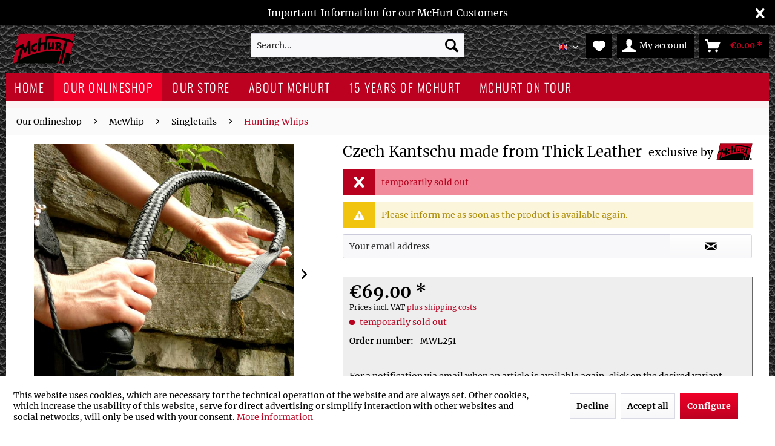

--- FILE ---
content_type: text/html; charset=UTF-8
request_url: https://www.mchurt.eu/en/our-onlineshop/mcwhip/singletails/hunting-whips/czech-kantschu-made-from-thick-leather.html
body_size: 13239
content:
<!DOCTYPE html> <html class="no-js" lang="en" itemscope="itemscope" itemtype="https://schema.org/WebPage"> <head> <meta charset="utf-8"> <meta name="author" content="" /> <meta name="robots" content="index,follow" /> <meta name="revisit-after" content="15 days" /> <meta name="keywords" content=" kanschu," /> <meta name="description" content="Czech Kantschu made from Thick Leather" /> <meta property="og:type" content="product" /> <meta property="og:site_name" content="BDSM - Shop McHurt" /> <meta property="og:url" content="https://www.mchurt.eu/en/our-onlineshop/mcwhip/singletails/hunting-whips/czech-kantschu-made-from-thick-leather.html" /> <meta property="og:title" content="Czech Kantschu made from Thick Leather" /> <meta property="og:description" content="The Czech Kantschu is braided from heavy cow leather almost 3 millimetres thick, which stays absolutely flexible despite its thickness. Due to its…" /> <meta property="og:image" content="https://www.mchurt.eu/media/image/27/8e/f5/Tschechische_Kantschu_1.jpg" /> <meta property="product:brand" content="McHurt" /> <meta property="product:price" content="69,00" /> <meta property="product:product_link" content="https://www.mchurt.eu/en/our-onlineshop/mcwhip/singletails/hunting-whips/czech-kantschu-made-from-thick-leather.html" /> <meta name="twitter:card" content="product" /> <meta name="twitter:site" content="BDSM - Shop McHurt" /> <meta name="twitter:title" content="Czech Kantschu made from Thick Leather" /> <meta name="twitter:description" content="The Czech Kantschu is braided from heavy cow leather almost 3 millimetres thick, which stays absolutely flexible despite its thickness. Due to its…" /> <meta name="twitter:image" content="https://www.mchurt.eu/media/image/27/8e/f5/Tschechische_Kantschu_1.jpg" /> <meta itemprop="copyrightHolder" content="BDSM - Shop McHurt" /> <meta itemprop="copyrightYear" content="2014" /> <meta itemprop="isFamilyFriendly" content="False" /> <meta itemprop="image" content="https://www.mchurt.eu/media/image/3e/4e/50/logo_mchurt.png" /> <meta name="viewport" content="width=device-width, initial-scale=1.0"> <meta name="mobile-web-app-capable" content="yes"> <meta name="apple-mobile-web-app-title" content="BDSM - Shop McHurt"> <meta name="apple-mobile-web-app-capable" content="yes"> <meta name="apple-mobile-web-app-status-bar-style" content="default"> <link rel="alternate" hreflang="de-DE" href="https://www.mchurt.eu/de/unser-onlineshop/mcwhip/singletails/jagdpeitschen/tschechische-kantschu.html" /> <link rel="alternate" hreflang="en-GB" href="https://www.mchurt.eu/en/our-onlineshop/mcwhip/singletails/hunting-whips/czech-kantschu-made-from-thick-leather.html" /> <link rel="alternate" hreflang="de" href="https://www.mchurt.eu/de/unser-onlineshop/mcwhip/singletails/jagdpeitschen/tschechische-kantschu.html" /> <link rel="alternate" hreflang="en" href="https://www.mchurt.eu/en/our-onlineshop/mcwhip/singletails/hunting-whips/czech-kantschu-made-from-thick-leather.html" /> <link rel="alternate" hreflang="de" href="https://pos.mchurt.eu/unser-onlineshop/mcwhip/singletails/jagdpeitschen/tschechische-kantschu.html" /> <link rel="alternate" hreflang="x-default" href="https://pos.mchurt.eu/unser-onlineshop/mcwhip/singletails/jagdpeitschen/tschechische-kantschu.html" /> <link rel="apple-touch-icon-precomposed" href="https://www.mchurt.eu/media/image/3e/4e/50/logo_mchurt.png"> <link rel="shortcut icon" href="https://www.mchurt.eu/media/image/3e/4e/50/logo_mchurt.png"> <meta name="msapplication-navbutton-color" content="#BC0120 " /> <meta name="application-name" content="BDSM - Shop McHurt" /> <meta name="msapplication-starturl" content="https://www.mchurt.eu/en/" /> <meta name="msapplication-window" content="width=1024;height=768" /> <meta name="msapplication-TileImage" content="https://www.mchurt.eu/media/image/3e/4e/50/logo_mchurt.png"> <meta name="msapplication-TileColor" content="#BC0120 "> <meta name="theme-color" content="#BC0120 " /> <link rel="canonical" href="https://www.mchurt.eu/en/our-onlineshop/mcwhip/singletails/hunting-whips/czech-kantschu-made-from-thick-leather.html" /> <title itemprop="name">Czech Kantschu made from Thick Leather | Hunting Whips | Singletails | McWhip | Our Onlineshop | BDSM - Shop McHurt</title> <link href="/web/cache/1760002374_bc598dd1cfb782d8a0843a28c0a47bd4.css" media="all" rel="stylesheet" type="text/css" /> <style> @media screen and (min-width: 1261px) { .navigation-main { position: relative; top:0; } .header-main { position: relative; } .content-main { padding-top: 12px; } } </style> <meta name="verify-v1" content="xvE7Cc8KyJkA24RWkIvJIc6EL2foUnV+zTPx2RsEA6M=" /> <meta name="google-site-verification" content="BIh9iu6eMTl-JgNvN5IHKJ23KseGq846muWZ-ktA7xM" /> <meta name="msvalidate.01" content="FA8EA59B44334AA2B78801C8BABC2AA0" /> <meta name="msvalidate.01" content="6542A7AC9F00A26631E7D679E4780CA3" /> <meta name="y_key" content="7835f99c2ad9878c" /> <meta name="y_key" content="254eb8a760f07861" /> </head> <body class="is--ctl-detail is--act-index" > <div data-paypalUnifiedMetaDataContainer="true" data-paypalUnifiedRestoreOrderNumberUrl="https://www.mchurt.eu/en/widgets/PaypalUnifiedOrderNumber/restoreOrderNumber" class="is--hidden"> </div> <div id="bar_id" class="tanmar-offer-bar noright nocode toplinkhover" data-toplink="https://www.mchurt.eu/en/custom/index/sCustom/58"> <i class="tanmar-offer-bar-close icon--cross"></i> <div class="container tanmar-offer-bar-main-container"> <div class="tanmar-offer-bar-column offer-bar-left"> Important Information for our McHurt Customers </div> </div> </div> <script>
if (typeof (Storage) !== "undefined") {
if (localStorage.getItem('mv_bar') != null) {
document.getElementById("bar_id").style.display = "none";
}
} else {
}
</script> <div class="page-wrap"> <noscript class="noscript-main"> <div class="alert is--warning"> <div class="alert--icon"> <i class="icon--element icon--warning"></i> </div> <div class="alert--content"> To be able to use BDSM&#x20;-&#x20;Shop&#x20;McHurt in full range, we recommend activating Javascript in your browser. </div> </div> </noscript> <header class="header-main"> <div class="container header--navigation"> <div class="logo-main block-group" role="banner"> <div class="logo--shop block"> <a class="logo--link" href="https://www.mchurt.eu/en/" title="BDSM - Shop McHurt - Switch to homepage"> <picture> <source srcset="https://www.mchurt.eu/media/image/3e/4e/50/logo_mchurt.png" media="(min-width: 78.75em)"> <source srcset="https://www.mchurt.eu/media/image/3e/4e/50/logo_mchurt.png" media="(min-width: 64em)"> <source srcset="https://www.mchurt.eu/media/image/3e/4e/50/logo_mchurt.png" media="(min-width: 48em)"> <img srcset="https://www.mchurt.eu/media/image/3e/4e/50/logo_mchurt.png" alt="BDSM - Shop McHurt - Switch to homepage" /> </picture> </a> </div> </div> <nav class="shop--navigation block-group"> <ul class="navigation--list block-group" role="menubar"> <li class="navigation--entry entry--menu-left" role="menuitem"> <a class="entry--link entry--trigger btn is--icon-left" href="#offcanvas--left" data-offcanvas="true" data-offCanvasSelector=".sidebar-main" aria-label="Menu"> <i class="icon--menu"></i> Menu </a> </li> <li class="navigation--entry entry--search" role="menuitem" data-search="true" aria-haspopup="true" data-minLength="3"> <a class="btn entry--link entry--trigger" href="#show-hide--search" title="Show / close search" aria-label="Show / close search"> <i class="icon--search"></i> <span class="search--display">Search</span> </a> <form action="/en/search" method="get" class="main-search--form"> <input type="search" name="sSearch" aria-label="Search..." class="main-search--field" autocomplete="off" autocapitalize="off" placeholder="Search..." maxlength="30" /> <button type="submit" class="main-search--button" aria-label="Search"> <i class="icon--search"></i> <span class="main-search--text">Search</span> </button> <div class="form--ajax-loader">&nbsp;</div> </form> <div class="main-search--results"></div> </li> <li class="navigation--entry language-nav"> <nav class="top-bar--navigation block" role="menubar">  <div class="top-bar--language navigation--entry"> <form method="post" class="language--form"> <div class="field--select"> <div class="language--flag en_GB">Englisch</div> <div class="select-field"> <select name="__shop" class="language--select" data-auto-submit="true"> <option value="1" > Deutsch </option> <option value="2" selected="selected"> Englisch </option> </select> </div> <input type="hidden" name="__redirect" value="1"> </div> </form> </div>  </nav> </li>  <li class="navigation--entry entry--notepad" role="menuitem"> <a href="https://www.mchurt.eu/en/note" title="Wish list" aria-label="Wish list" class="btn"> <i class="icon--heart"></i> </a> </li> <li class="navigation--entry entry--account" role="menuitem" data-offcanvas="true" data-offCanvasSelector=".account--dropdown-navigation"> <a href="https://www.mchurt.eu/en/account" title="My account" aria-label="My account" class="btn is--icon-left entry--link account--link"> <i class="icon--account"></i> <span class="account--display"> My account </span> </a> </li> <li class="navigation--entry entry--cart" role="menuitem"> <a class="btn is--icon-left cart--link" href="https://www.mchurt.eu/en/checkout/cart" title="Shopping cart" aria-label="Shopping cart"> <span class="cart--display"> Shopping cart </span> <span class="badge is--primary is--minimal cart--quantity is--hidden">0</span> <i class="icon--basket"></i> <span class="cart--amount"> &euro;0.00 * </span> </a> <div class="ajax-loader">&nbsp;</div> </li>  </ul> </nav> <div class="container--ajax-cart" data-collapse-cart="true" data-displayMode="offcanvas"></div> </div> </header> <nav class="navigation-main"> <div class="container" data-menu-scroller="true" data-listSelector=".navigation--list.container" data-viewPortSelector=".navigation--list-wrapper"> <div class="navigation--list-wrapper"> <ul class="navigation--list container" role="menubar" itemscope="itemscope" itemtype="https://schema.org/SiteNavigationElement"> <li class="navigation--entry is--home" role="menuitem"><a class="navigation--link is--first" href="https://www.mchurt.eu/en/" title="Home" aria-label="Home" itemprop="url"><span itemprop="name">Home</span></a></li> <li class="navigation--entry is--active cat-809" role="menuitem"> <a class="navigation--link is--active" href="https://www.mchurt.eu/en/our-onlineshop-809/" title="Our Onlineshop" itemprop="url"> <span itemprop="name">Our Onlineshop</span> </a> </li> <li class="navigation--entry cat-991" role="menuitem"> <a class="navigation--link" href="https://www.mchurt.eu/en/our-store-991/" title="Our Store" itemprop="url"> <span itemprop="name">Our Store</span> </a> </li> <li class="navigation--entry cat-993" role="menuitem"> <a class="navigation--link" href="https://www.mchurt.eu/en/about-mchurt-993/" title=" About McHurt" itemprop="url"> <span itemprop="name"> About McHurt</span> </a> </li> <li class="navigation--entry cat-1154" role="menuitem"> <a class="navigation--link" href="https://www.mchurt.eu/en/15-years-of-mchurt-1154/" title="15 years of McHurt" itemprop="url"> <span itemprop="name">15 years of McHurt</span> </a> </li> <li class="navigation--entry cat-1144" role="menuitem"> <a class="navigation--link" href="https://www.mchurt.eu/en/mchurt-on-tour-1144/" title="McHurt on Tour" itemprop="url"> <span itemprop="name">McHurt on Tour</span> </a> </li> </ul> </div> <div class="advanced-menu" data-advanced-menu="true" data-hoverDelay="250"> <div class="menu--container"> <div class="button-container"> <a href="https://www.mchurt.eu/en/our-onlineshop-809/" class="button--category" aria-label="To category Our Onlineshop" title="To category Our Onlineshop"> <i class="icon--arrow-right"></i> To category Our Onlineshop </a> <span class="button--close"> <i class="icon--cross"></i> </span> </div> <div class="content--wrapper has--content"> <ul class="menu--list menu--level-0 columns--4" style="width: 100%;"> <li class="menu--list-item item--level-0" style="width: 100%"> <a href="https://www.mchurt.eu/en/our-onlineshop/new-items-from-mchurt-811/" class="menu--list-item-link" aria-label="New items from McHurt" title="New items from McHurt">New items from McHurt</a> </li> <li class="menu--list-item item--level-0" style="width: 100%"> <a href="https://www.mchurt.eu/en/our-onlineshop/mcrestrictive-1133/" class="menu--list-item-link" aria-label="McRestrictive" title="McRestrictive">McRestrictive</a> <ul class="menu--list menu--level-1 columns--4"> <li class="menu--list-item item--level-1"> <a href="https://www.mchurt.eu/en/our-onlineshop/mcrestrictive/armbinders-1134/" class="menu--list-item-link" aria-label="Armbinders" title="Armbinders">Armbinders</a> </li> <li class="menu--list-item item--level-1"> <a href="https://www.mchurt.eu/en/our-onlineshop/mcrestrictive/straightjackets-1137/" class="menu--list-item-link" aria-label="Straightjackets" title="Straightjackets">Straightjackets</a> </li> <li class="menu--list-item item--level-1"> <a href="https://www.mchurt.eu/en/our-onlineshop/mcrestrictive/bodybags-1136/" class="menu--list-item-link" aria-label="Bodybags" title="Bodybags">Bodybags</a> </li> <li class="menu--list-item item--level-1"> <a href="https://www.mchurt.eu/en/our-onlineshop/mcrestrictive/hoods-1135/" class="menu--list-item-link" aria-label="Hoods" title="Hoods">Hoods</a> </li> <li class="menu--list-item item--level-1"> <a href="https://www.mchurt.eu/en/our-onlineshop/mcrestrictive/neck-corsetts-1138/" class="menu--list-item-link" aria-label="Neck Corsetts" title="Neck Corsetts">Neck Corsetts</a> </li> </ul> </li> <li class="menu--list-item item--level-0" style="width: 100%"> <a href="https://www.mchurt.eu/en/our-onlineshop/mcbondage-817/" class="menu--list-item-link" aria-label="McBondage" title="McBondage">McBondage</a> <ul class="menu--list menu--level-1 columns--4"> <li class="menu--list-item item--level-1"> <a href="https://www.mchurt.eu/en/our-onlineshop/mcbondage/bondage-system-ihsan-819/" class="menu--list-item-link" aria-label="Bondage-System &#039;Ihsan&#039;" title="Bondage-System &#039;Ihsan&#039;">Bondage-System 'Ihsan'</a> </li> <li class="menu--list-item item--level-1"> <a href="https://www.mchurt.eu/en/our-onlineshop/mcbondage/bondage-series-wotan-821/" class="menu--list-item-link" aria-label="Bondage-Series &#039;Wotan&#039;" title="Bondage-Series &#039;Wotan&#039;">Bondage-Series 'Wotan'</a> </li> <li class="menu--list-item item--level-1"> <a href="https://www.mchurt.eu/en/our-onlineshop/mcbondage/bondage-system-mala-823/" class="menu--list-item-link" aria-label="Bondage-System &#039;Mala&#039;" title="Bondage-System &#039;Mala&#039;">Bondage-System 'Mala'</a> </li> <li class="menu--list-item item--level-1"> <a href="https://www.mchurt.eu/en/our-onlineshop/mcbondage/bondage-series-sefa-827/" class="menu--list-item-link" aria-label="Bondage-Series &#039;Sefa&#039;" title="Bondage-Series &#039;Sefa&#039;">Bondage-Series 'Sefa'</a> </li> <li class="menu--list-item item--level-1"> <a href="https://www.mchurt.eu/en/our-onlineshop/mcbondage/strap-system-skortan-829/" class="menu--list-item-link" aria-label="Strap-System &#039;Skortan&#039;" title="Strap-System &#039;Skortan&#039;">Strap-System 'Skortan'</a> </li> <li class="menu--list-item item--level-1"> <a href="https://www.mchurt.eu/en/our-onlineshop/mcbondage/special-restraints-825/" class="menu--list-item-link" aria-label="Special restraints" title="Special restraints">Special restraints</a> </li> <li class="menu--list-item item--level-1"> <a href="https://www.mchurt.eu/en/our-onlineshop/mcbondage/rope-bondage-833/" class="menu--list-item-link" aria-label="Rope Bondage" title="Rope Bondage">Rope Bondage</a> </li> <li class="menu--list-item item--level-1"> <a href="https://www.mchurt.eu/en/our-onlineshop/mcbondage/accessories-835/" class="menu--list-item-link" aria-label="Accessories" title="Accessories">Accessories</a> </li> </ul> </li> <li class="menu--list-item item--level-0" style="width: 100%"> <a href="https://www.mchurt.eu/en/our-onlineshop/mcnecklace-1128/" class="menu--list-item-link" aria-label="McNecklace" title="McNecklace">McNecklace</a> <ul class="menu--list menu--level-1 columns--4"> <li class="menu--list-item item--level-1"> <a href="https://www.mchurt.eu/en/our-onlineshop/mcnecklace/slim-collars-1129/" class="menu--list-item-link" aria-label="slim Collars" title="slim Collars">slim Collars</a> </li> <li class="menu--list-item item--level-1"> <a href="https://www.mchurt.eu/en/our-onlineshop/mcnecklace/medium-wide-collars-1130/" class="menu--list-item-link" aria-label="medium &amp; wide Collars" title="medium &amp; wide Collars">medium & wide Collars</a> </li> <li class="menu--list-item item--level-1"> <a href="https://www.mchurt.eu/en/our-onlineshop/mcnecklace/leashes-1131/" class="menu--list-item-link" aria-label="Leashes" title="Leashes">Leashes</a> </li> </ul> </li> <li class="menu--list-item item--level-0" style="width: 100%"> <a href="https://www.mchurt.eu/en/our-onlineshop/mcbracelet-839/" class="menu--list-item-link" aria-label="McBracelet" title="McBracelet">McBracelet</a> </li> <li class="menu--list-item item--level-0" style="width: 100%"> <a href="https://www.mchurt.eu/en/our-onlineshop/mcblindfold-841/" class="menu--list-item-link" aria-label="McBlindfold" title="McBlindfold">McBlindfold</a> </li> <li class="menu--list-item item--level-0" style="width: 100%"> <a href="https://www.mchurt.eu/en/our-onlineshop/mcsilence-1124/" class="menu--list-item-link" aria-label="McSilence" title="McSilence">McSilence</a> <ul class="menu--list menu--level-1 columns--4"> <li class="menu--list-item item--level-1"> <a href="https://www.mchurt.eu/en/our-onlineshop/mcsilence/ballgags-made-from-silicone-1125/" class="menu--list-item-link" aria-label="Ballgags, made from Silicone" title="Ballgags, made from Silicone">Ballgags, made from Silicone</a> </li> <li class="menu--list-item item--level-1"> <a href="https://www.mchurt.eu/en/our-onlineshop/mcsilence/latex-and-leathergags-1126/" class="menu--list-item-link" aria-label="Latex- and Leathergags" title="Latex- and Leathergags">Latex- and Leathergags</a> </li> <li class="menu--list-item item--level-1"> <a href="https://www.mchurt.eu/en/our-onlineshop/mcsilence/metal-gags-1127/" class="menu--list-item-link" aria-label="Metal-Gags" title="Metal-Gags">Metal-Gags</a> </li> </ul> </li> <li class="menu--list-item item--level-0" style="width: 100%"> <a href="https://www.mchurt.eu/en/our-onlineshop/mcwhip-1094/" class="menu--list-item-link" aria-label="McWhip" title="McWhip">McWhip</a> <ul class="menu--list menu--level-1 columns--4"> <li class="menu--list-item item--level-1"> <a href="https://www.mchurt.eu/en/our-onlineshop/mcwhip/flogger-cats-co.-1095/" class="menu--list-item-link" aria-label="Flogger, Cats &amp; Co." title="Flogger, Cats &amp; Co.">Flogger, Cats & Co.</a> </li> <li class="menu--list-item item--level-1"> <a href="https://www.mchurt.eu/en/our-onlineshop/mcwhip/tongues-1098/" class="menu--list-item-link" aria-label="Tongues" title="Tongues">Tongues</a> </li> <li class="menu--list-item item--level-1"> <a href="https://www.mchurt.eu/en/our-onlineshop/mcwhip/spankings-1099/" class="menu--list-item-link" aria-label="Spankings" title="Spankings">Spankings</a> </li> <li class="menu--list-item item--level-1"> <a href="https://www.mchurt.eu/en/our-onlineshop/mcwhip/singletails-1100/" class="menu--list-item-link" aria-label="Singletails" title="Singletails">Singletails</a> </li> <li class="menu--list-item item--level-1"> <a href="https://www.mchurt.eu/en/our-onlineshop/mcwhip/equestrials-1101/" class="menu--list-item-link" aria-label="Equestrials" title="Equestrials">Equestrials</a> </li> <li class="menu--list-item item--level-1"> <a href="https://www.mchurt.eu/en/our-onlineshop/mcwhip/leather-roses-1121/" class="menu--list-item-link" aria-label="Leather Roses" title="Leather Roses">Leather Roses</a> </li> <li class="menu--list-item item--level-1"> <a href="https://www.mchurt.eu/en/our-onlineshop/mcwhip/sticks-1123/" class="menu--list-item-link" aria-label="Sticks" title="Sticks">Sticks</a> </li> </ul> </li> <li class="menu--list-item item--level-0" style="width: 100%"> <a href="https://www.mchurt.eu/en/our-onlineshop/mcclamp-1114/" class="menu--list-item-link" aria-label="McClamp" title="McClamp">McClamp</a> <ul class="menu--list menu--level-1 columns--4"> <li class="menu--list-item item--level-1"> <a href="https://www.mchurt.eu/en/our-onlineshop/mcclamp/metal-clamps-1115/" class="menu--list-item-link" aria-label="Metal Clamps" title="Metal Clamps">Metal Clamps</a> </li> <li class="menu--list-item item--level-1"> <a href="https://www.mchurt.eu/en/our-onlineshop/mcclamp/mawa-grips-1120/" class="menu--list-item-link" aria-label="MAWA Grips" title="MAWA Grips">MAWA Grips</a> </li> <li class="menu--list-item item--level-1"> <a href="https://www.mchurt.eu/en/our-onlineshop/mcclamp/wooden-clamps-1116/" class="menu--list-item-link" aria-label="Wooden Clamps" title="Wooden Clamps">Wooden Clamps</a> </li> <li class="menu--list-item item--level-1"> <a href="https://www.mchurt.eu/en/our-onlineshop/mcclamp/medical-clamps-suckers-1117/" class="menu--list-item-link" aria-label="Medical Clamps + Suckers" title="Medical Clamps + Suckers">Medical Clamps + Suckers</a> </li> <li class="menu--list-item item--level-1"> <a href="https://www.mchurt.eu/en/our-onlineshop/mcclamp/weights-1118/" class="menu--list-item-link" aria-label="Weights" title="Weights">Weights</a> </li> </ul> </li> <li class="menu--list-item item--level-0" style="width: 100%"> <a href="https://www.mchurt.eu/en/our-onlineshop/mcdoctor-1074/" class="menu--list-item-link" aria-label="McDoctor" title="McDoctor">McDoctor</a> <ul class="menu--list menu--level-1 columns--4"> <li class="menu--list-item item--level-1"> <a href="https://www.mchurt.eu/en/our-onlineshop/mcdoctor/examination-gloves-1078/" class="menu--list-item-link" aria-label="Examination Gloves" title="Examination Gloves">Examination Gloves</a> </li> <li class="menu--list-item item--level-1"> <a href="https://www.mchurt.eu/en/our-onlineshop/mcdoctor/prick-and-scratch-1076/" class="menu--list-item-link" aria-label="Prick and Scratch" title="Prick and Scratch">Prick and Scratch</a> </li> <li class="menu--list-item item--level-1"> <a href="https://www.mchurt.eu/en/our-onlineshop/mcdoctor/specula-1077/" class="menu--list-item-link" aria-label="Specula" title="Specula">Specula</a> </li> </ul> </li> <li class="menu--list-item item--level-0" style="width: 100%"> <a href="https://www.mchurt.eu/en/our-onlineshop/mceros-1079/" class="menu--list-item-link" aria-label="McEros" title="McEros">McEros</a> <ul class="menu--list menu--level-1 columns--4"> <li class="menu--list-item item--level-1"> <a href="https://www.mchurt.eu/en/our-onlineshop/mceros/lubricants-accessories-1080/" class="menu--list-item-link" aria-label="Lubricants &amp; Accessories" title="Lubricants &amp; Accessories">Lubricants & Accessories</a> </li> <li class="menu--list-item item--level-1"> <a href="https://www.mchurt.eu/en/our-onlineshop/mceros/strapon-co-1085/" class="menu--list-item-link" aria-label="StrapOn &amp; Co" title="StrapOn &amp; Co">StrapOn & Co</a> </li> <li class="menu--list-item item--level-1"> <a href="https://www.mchurt.eu/en/our-onlineshop/mceros/dildos-and-plugs-1081/" class="menu--list-item-link" aria-label="Dildos and Plugs" title="Dildos and Plugs">Dildos and Plugs</a> </li> </ul> </li> </ul> </div> </div> <div class="menu--container"> <div class="button-container"> <a href="https://www.mchurt.eu/en/our-store-991/" class="button--category" aria-label="To category Our Store" title="To category Our Store"> <i class="icon--arrow-right"></i> To category Our Store </a> <span class="button--close"> <i class="icon--cross"></i> </span> </div> </div> <div class="menu--container"> <div class="button-container"> <a href="https://www.mchurt.eu/en/about-mchurt-993/" class="button--category" aria-label="To category About McHurt" title="To category About McHurt"> <i class="icon--arrow-right"></i> To category About McHurt </a> <span class="button--close"> <i class="icon--cross"></i> </span> </div> </div> <div class="menu--container"> <div class="button-container"> <a href="https://www.mchurt.eu/en/15-years-of-mchurt-1154/" class="button--category" aria-label="To category 15 years of McHurt" title="To category 15 years of McHurt"> <i class="icon--arrow-right"></i> To category 15 years of McHurt </a> <span class="button--close"> <i class="icon--cross"></i> </span> </div> </div> <div class="menu--container"> <div class="button-container"> <a href="https://www.mchurt.eu/en/mchurt-on-tour-1144/" class="button--category" aria-label="To category McHurt on Tour" title="To category McHurt on Tour"> <i class="icon--arrow-right"></i> To category McHurt on Tour </a> <span class="button--close"> <i class="icon--cross"></i> </span> </div> </div> </div> </div> </nav> <section class="content-main container block-group"> <nav class="content--breadcrumb block"> <ul class="breadcrumb--list" role="menu" itemscope itemtype="https://schema.org/BreadcrumbList"> <li role="menuitem" class="breadcrumb--entry" itemprop="itemListElement" itemscope itemtype="https://schema.org/ListItem"> <a class="breadcrumb--link" href="https://www.mchurt.eu/en/our-onlineshop-809/" title="Our Onlineshop" itemprop="item"> <link itemprop="url" href="https://www.mchurt.eu/en/our-onlineshop-809/" /> <span class="breadcrumb--title" itemprop="name">Our Onlineshop</span> </a> <meta itemprop="position" content="0" /> </li> <li role="none" class="breadcrumb--separator"> <i class="icon--arrow-right"></i> </li> <li role="menuitem" class="breadcrumb--entry" itemprop="itemListElement" itemscope itemtype="https://schema.org/ListItem"> <a class="breadcrumb--link" href="https://www.mchurt.eu/en/our-onlineshop/mcwhip-1094/" title="McWhip" itemprop="item"> <link itemprop="url" href="https://www.mchurt.eu/en/our-onlineshop/mcwhip-1094/" /> <span class="breadcrumb--title" itemprop="name">McWhip</span> </a> <meta itemprop="position" content="1" /> </li> <li role="none" class="breadcrumb--separator"> <i class="icon--arrow-right"></i> </li> <li role="menuitem" class="breadcrumb--entry" itemprop="itemListElement" itemscope itemtype="https://schema.org/ListItem"> <a class="breadcrumb--link" href="https://www.mchurt.eu/en/our-onlineshop/mcwhip/singletails-1100/" title="Singletails" itemprop="item"> <link itemprop="url" href="https://www.mchurt.eu/en/our-onlineshop/mcwhip/singletails-1100/" /> <span class="breadcrumb--title" itemprop="name">Singletails</span> </a> <meta itemprop="position" content="2" /> </li> <li role="none" class="breadcrumb--separator"> <i class="icon--arrow-right"></i> </li> <li role="menuitem" class="breadcrumb--entry is--active" itemprop="itemListElement" itemscope itemtype="https://schema.org/ListItem"> <a class="breadcrumb--link" href="https://www.mchurt.eu/en/our-onlineshop/mcwhip/singletails/hunting-whips-1108/" title="Hunting Whips" itemprop="item"> <link itemprop="url" href="https://www.mchurt.eu/en/our-onlineshop/mcwhip/singletails/hunting-whips-1108/" /> <span class="breadcrumb--title" itemprop="name">Hunting Whips</span> </a> <meta itemprop="position" content="3" /> </li> </ul> </nav> <div class="content-main--inner"> <div id='cookie-consent' class='off-canvas is--left block-transition' data-cookie-consent-manager='true' data-cookieTimeout='60'> <div class='cookie-consent--header cookie-consent--close'> Cookie preferences <i class="icon--arrow-right"></i> </div> <div class='cookie-consent--description'> This website uses cookies, which are necessary for the technical operation of the website and are always set. Other cookies, which increase the comfort when using this website, are used for direct advertising or to facilitate interaction with other websites and social networks, are only set with your consent. </div> <div class='cookie-consent--configuration'> <div class='cookie-consent--configuration-header'> <div class='cookie-consent--configuration-header-text'>Configuration</div> </div> <div class='cookie-consent--configuration-main'> <div class='cookie-consent--group'> <input type="hidden" class="cookie-consent--group-name" value="technical" /> <label class="cookie-consent--group-state cookie-consent--state-input cookie-consent--required"> <input type="checkbox" name="technical-state" class="cookie-consent--group-state-input" disabled="disabled" checked="checked"/> <span class="cookie-consent--state-input-element"></span> </label> <div class='cookie-consent--group-title' data-collapse-panel='true' data-contentSiblingSelector=".cookie-consent--group-container"> <div class="cookie-consent--group-title-label cookie-consent--state-label"> Technically required </div> <span class="cookie-consent--group-arrow is-icon--right"> <i class="icon--arrow-right"></i> </span> </div> <div class='cookie-consent--group-container'> <div class='cookie-consent--group-description'> These cookies are necessary for the basic functions of the shop. </div> <div class='cookie-consent--cookies-container'> <div class='cookie-consent--cookie'> <input type="hidden" class="cookie-consent--cookie-name" value="allowCookie" /> <label class="cookie-consent--cookie-state cookie-consent--state-input cookie-consent--required"> <input type="checkbox" name="allowCookie-state" class="cookie-consent--cookie-state-input" disabled="disabled" checked="checked" /> <span class="cookie-consent--state-input-element"></span> </label> <div class='cookie--label cookie-consent--state-label'> "Allow all cookies" cookie </div> </div> <div class='cookie-consent--cookie'> <input type="hidden" class="cookie-consent--cookie-name" value="cookieDeclined" /> <label class="cookie-consent--cookie-state cookie-consent--state-input cookie-consent--required"> <input type="checkbox" name="cookieDeclined-state" class="cookie-consent--cookie-state-input" disabled="disabled" checked="checked" /> <span class="cookie-consent--state-input-element"></span> </label> <div class='cookie--label cookie-consent--state-label'> "Decline all cookies" cookie </div> </div> <div class='cookie-consent--cookie'> <input type="hidden" class="cookie-consent--cookie-name" value="csrf_token" /> <label class="cookie-consent--cookie-state cookie-consent--state-input cookie-consent--required"> <input type="checkbox" name="csrf_token-state" class="cookie-consent--cookie-state-input" disabled="disabled" checked="checked" /> <span class="cookie-consent--state-input-element"></span> </label> <div class='cookie--label cookie-consent--state-label'> CSRF token </div> </div> <div class='cookie-consent--cookie'> <input type="hidden" class="cookie-consent--cookie-name" value="cookiePreferences" /> <label class="cookie-consent--cookie-state cookie-consent--state-input cookie-consent--required"> <input type="checkbox" name="cookiePreferences-state" class="cookie-consent--cookie-state-input" disabled="disabled" checked="checked" /> <span class="cookie-consent--state-input-element"></span> </label> <div class='cookie--label cookie-consent--state-label'> Cookie preferences </div> </div> <div class='cookie-consent--cookie'> <input type="hidden" class="cookie-consent--cookie-name" value="currency" /> <label class="cookie-consent--cookie-state cookie-consent--state-input cookie-consent--required"> <input type="checkbox" name="currency-state" class="cookie-consent--cookie-state-input" disabled="disabled" checked="checked" /> <span class="cookie-consent--state-input-element"></span> </label> <div class='cookie--label cookie-consent--state-label'> Currency change </div> </div> <div class='cookie-consent--cookie'> <input type="hidden" class="cookie-consent--cookie-name" value="nocache" /> <label class="cookie-consent--cookie-state cookie-consent--state-input cookie-consent--required"> <input type="checkbox" name="nocache-state" class="cookie-consent--cookie-state-input" disabled="disabled" checked="checked" /> <span class="cookie-consent--state-input-element"></span> </label> <div class='cookie--label cookie-consent--state-label'> Customer-specific caching </div> </div> <div class='cookie-consent--cookie'> <input type="hidden" class="cookie-consent--cookie-name" value="x-cache-context-hash" /> <label class="cookie-consent--cookie-state cookie-consent--state-input cookie-consent--required"> <input type="checkbox" name="x-cache-context-hash-state" class="cookie-consent--cookie-state-input" disabled="disabled" checked="checked" /> <span class="cookie-consent--state-input-element"></span> </label> <div class='cookie--label cookie-consent--state-label'> Individual prices </div> </div> <div class='cookie-consent--cookie'> <input type="hidden" class="cookie-consent--cookie-name" value="paypal-cookies" /> <label class="cookie-consent--cookie-state cookie-consent--state-input cookie-consent--required"> <input type="checkbox" name="paypal-cookies-state" class="cookie-consent--cookie-state-input" disabled="disabled" checked="checked" /> <span class="cookie-consent--state-input-element"></span> </label> <div class='cookie--label cookie-consent--state-label'> PayPal payments </div> </div> <div class='cookie-consent--cookie'> <input type="hidden" class="cookie-consent--cookie-name" value="shop" /> <label class="cookie-consent--cookie-state cookie-consent--state-input cookie-consent--required"> <input type="checkbox" name="shop-state" class="cookie-consent--cookie-state-input" disabled="disabled" checked="checked" /> <span class="cookie-consent--state-input-element"></span> </label> <div class='cookie--label cookie-consent--state-label'> Selected shop </div> </div> <div class='cookie-consent--cookie'> <input type="hidden" class="cookie-consent--cookie-name" value="session" /> <label class="cookie-consent--cookie-state cookie-consent--state-input cookie-consent--required"> <input type="checkbox" name="session-state" class="cookie-consent--cookie-state-input" disabled="disabled" checked="checked" /> <span class="cookie-consent--state-input-element"></span> </label> <div class='cookie--label cookie-consent--state-label'> Session </div> </div> </div> </div> </div> <div class='cookie-consent--group'> <input type="hidden" class="cookie-consent--group-name" value="comfort" /> <label class="cookie-consent--group-state cookie-consent--state-input"> <input type="checkbox" name="comfort-state" class="cookie-consent--group-state-input"/> <span class="cookie-consent--state-input-element"></span> </label> <div class='cookie-consent--group-title' data-collapse-panel='true' data-contentSiblingSelector=".cookie-consent--group-container"> <div class="cookie-consent--group-title-label cookie-consent--state-label"> Comfort functions </div> <span class="cookie-consent--group-arrow is-icon--right"> <i class="icon--arrow-right"></i> </span> </div> <div class='cookie-consent--group-container'> <div class='cookie-consent--group-description'> These cookies are used to make the shopping experience even more appealing, for example for the recognition of the visitor. </div> <div class='cookie-consent--cookies-container'> <div class='cookie-consent--cookie'> <input type="hidden" class="cookie-consent--cookie-name" value="sUniqueID" /> <label class="cookie-consent--cookie-state cookie-consent--state-input"> <input type="checkbox" name="sUniqueID-state" class="cookie-consent--cookie-state-input" /> <span class="cookie-consent--state-input-element"></span> </label> <div class='cookie--label cookie-consent--state-label'> Note </div> </div> </div> </div> </div> <div class='cookie-consent--group'> <input type="hidden" class="cookie-consent--group-name" value="statistics" /> <label class="cookie-consent--group-state cookie-consent--state-input"> <input type="checkbox" name="statistics-state" class="cookie-consent--group-state-input"/> <span class="cookie-consent--state-input-element"></span> </label> <div class='cookie-consent--group-title' data-collapse-panel='true' data-contentSiblingSelector=".cookie-consent--group-container"> <div class="cookie-consent--group-title-label cookie-consent--state-label"> Statistics & Tracking </div> <span class="cookie-consent--group-arrow is-icon--right"> <i class="icon--arrow-right"></i> </span> </div> <div class='cookie-consent--group-container'> <div class='cookie-consent--cookies-container'> <div class='cookie-consent--cookie'> <input type="hidden" class="cookie-consent--cookie-name" value="partner" /> <label class="cookie-consent--cookie-state cookie-consent--state-input"> <input type="checkbox" name="partner-state" class="cookie-consent--cookie-state-input" /> <span class="cookie-consent--state-input-element"></span> </label> <div class='cookie--label cookie-consent--state-label'> Affiliate program </div> </div> <div class='cookie-consent--cookie'> <input type="hidden" class="cookie-consent--cookie-name" value="x-ua-device" /> <label class="cookie-consent--cookie-state cookie-consent--state-input"> <input type="checkbox" name="x-ua-device-state" class="cookie-consent--cookie-state-input" /> <span class="cookie-consent--state-input-element"></span> </label> <div class='cookie--label cookie-consent--state-label'> Track device being used </div> </div> </div> </div> </div> </div> </div> <div class="cookie-consent--save"> <input class="cookie-consent--save-button btn is--primary" type="button" value="Save preferences" /> </div> </div> <aside class="sidebar-main off-canvas"> <div class="navigation--smartphone"> <ul class="navigation--list "> <li class="navigation--entry entry--close-off-canvas"> <a href="#close-categories-menu" title="Close menu" class="navigation--link"> Close menu <i class="icon--arrow-right"></i> </a> </li> </ul> <div class="mobile--switches">  <div class="top-bar--language navigation--entry"> <form method="post" class="language--form"> <div class="field--select"> <div class="language--flag en_GB">Englisch</div> <div class="select-field"> <select name="__shop" class="language--select" data-auto-submit="true"> <option value="1" > Deutsch </option> <option value="2" selected="selected"> Englisch </option> </select> </div> <input type="hidden" name="__redirect" value="1"> </div> </form> </div>  </div> </div> <div class="sidebar--categories-wrapper" data-subcategory-nav="true" data-mainCategoryId="807" data-categoryId="1108" data-fetchUrl="/en/widgets/listing/getCategory/categoryId/1108"> <div class="categories--headline navigation--headline"> Categories </div> <div class="sidebar--categories-navigation"> <ul class="sidebar--navigation categories--navigation navigation--list is--drop-down is--level0 is--rounded" role="menu"> <li class="navigation--entry is--active has--sub-categories has--sub-children" role="menuitem"> <a class="navigation--link is--active has--sub-categories link--go-forward" href="https://www.mchurt.eu/en/our-onlineshop-809/" data-categoryId="809" data-fetchUrl="/en/widgets/listing/getCategory/categoryId/809" title="Our Onlineshop" > Our Onlineshop <span class="is--icon-right"> <i class="icon--arrow-right"></i> </span> </a> <ul class="sidebar--navigation categories--navigation navigation--list is--level1 is--rounded" role="menu"> <li class="navigation--entry" role="menuitem"> <a class="navigation--link" href="https://www.mchurt.eu/en/our-onlineshop/new-items-from-mchurt-811/" data-categoryId="811" data-fetchUrl="/en/widgets/listing/getCategory/categoryId/811" title="New items from McHurt" > New items from McHurt </a> </li> <li class="navigation--entry has--sub-children" role="menuitem"> <a class="navigation--link link--go-forward" href="https://www.mchurt.eu/en/our-onlineshop/mcrestrictive-1133/" data-categoryId="1133" data-fetchUrl="/en/widgets/listing/getCategory/categoryId/1133" title="McRestrictive" > McRestrictive <span class="is--icon-right"> <i class="icon--arrow-right"></i> </span> </a> </li> <li class="navigation--entry has--sub-children" role="menuitem"> <a class="navigation--link link--go-forward" href="https://www.mchurt.eu/en/our-onlineshop/mcbondage-817/" data-categoryId="817" data-fetchUrl="/en/widgets/listing/getCategory/categoryId/817" title="McBondage" > McBondage <span class="is--icon-right"> <i class="icon--arrow-right"></i> </span> </a> </li> <li class="navigation--entry has--sub-children" role="menuitem"> <a class="navigation--link link--go-forward" href="https://www.mchurt.eu/en/our-onlineshop/mcnecklace-1128/" data-categoryId="1128" data-fetchUrl="/en/widgets/listing/getCategory/categoryId/1128" title="McNecklace" > McNecklace <span class="is--icon-right"> <i class="icon--arrow-right"></i> </span> </a> </li> <li class="navigation--entry" role="menuitem"> <a class="navigation--link" href="https://www.mchurt.eu/en/our-onlineshop/mcbracelet-839/" data-categoryId="839" data-fetchUrl="/en/widgets/listing/getCategory/categoryId/839" title="McBracelet" > McBracelet </a> </li> <li class="navigation--entry" role="menuitem"> <a class="navigation--link" href="https://www.mchurt.eu/en/our-onlineshop/mcblindfold-841/" data-categoryId="841" data-fetchUrl="/en/widgets/listing/getCategory/categoryId/841" title="McBlindfold" > McBlindfold </a> </li> <li class="navigation--entry has--sub-children" role="menuitem"> <a class="navigation--link link--go-forward" href="https://www.mchurt.eu/en/our-onlineshop/mcsilence-1124/" data-categoryId="1124" data-fetchUrl="/en/widgets/listing/getCategory/categoryId/1124" title="McSilence" > McSilence <span class="is--icon-right"> <i class="icon--arrow-right"></i> </span> </a> </li> <li class="navigation--entry is--active has--sub-categories has--sub-children" role="menuitem"> <a class="navigation--link is--active has--sub-categories link--go-forward" href="https://www.mchurt.eu/en/our-onlineshop/mcwhip-1094/" data-categoryId="1094" data-fetchUrl="/en/widgets/listing/getCategory/categoryId/1094" title="McWhip" > McWhip <span class="is--icon-right"> <i class="icon--arrow-right"></i> </span> </a> <ul class="sidebar--navigation categories--navigation navigation--list is--level2 navigation--level-high is--rounded" role="menu"> <li class="navigation--entry has--sub-children" role="menuitem"> <a class="navigation--link link--go-forward" href="https://www.mchurt.eu/en/our-onlineshop/mcwhip/flogger-cats-co.-1095/" data-categoryId="1095" data-fetchUrl="/en/widgets/listing/getCategory/categoryId/1095" title="Flogger, Cats &amp; Co." > Flogger, Cats & Co. <span class="is--icon-right"> <i class="icon--arrow-right"></i> </span> </a> </li> <li class="navigation--entry" role="menuitem"> <a class="navigation--link" href="https://www.mchurt.eu/en/our-onlineshop/mcwhip/tongues-1098/" data-categoryId="1098" data-fetchUrl="/en/widgets/listing/getCategory/categoryId/1098" title="Tongues" > Tongues </a> </li> <li class="navigation--entry has--sub-children" role="menuitem"> <a class="navigation--link link--go-forward" href="https://www.mchurt.eu/en/our-onlineshop/mcwhip/spankings-1099/" data-categoryId="1099" data-fetchUrl="/en/widgets/listing/getCategory/categoryId/1099" title="Spankings" > Spankings <span class="is--icon-right"> <i class="icon--arrow-right"></i> </span> </a> </li> <li class="navigation--entry is--active has--sub-categories has--sub-children" role="menuitem"> <a class="navigation--link is--active has--sub-categories link--go-forward" href="https://www.mchurt.eu/en/our-onlineshop/mcwhip/singletails-1100/" data-categoryId="1100" data-fetchUrl="/en/widgets/listing/getCategory/categoryId/1100" title="Singletails" > Singletails <span class="is--icon-right"> <i class="icon--arrow-right"></i> </span> </a> <ul class="sidebar--navigation categories--navigation navigation--list is--level3 navigation--level-high is--rounded" role="menu"> <li class="navigation--entry" role="menuitem"> <a class="navigation--link" href="https://www.mchurt.eu/en/our-onlineshop/mcwhip/singletails/short-punitive-whips-1109/" data-categoryId="1109" data-fetchUrl="/en/widgets/listing/getCategory/categoryId/1109" title="Short punitive whips" > Short punitive whips </a> </li> <li class="navigation--entry is--active" role="menuitem"> <a class="navigation--link is--active" href="https://www.mchurt.eu/en/our-onlineshop/mcwhip/singletails/hunting-whips-1108/" data-categoryId="1108" data-fetchUrl="/en/widgets/listing/getCategory/categoryId/1108" title="Hunting Whips" > Hunting Whips </a> </li> <li class="navigation--entry" role="menuitem"> <a class="navigation--link" href="https://www.mchurt.eu/en/our-onlineshop/mcwhip/singletails/dressage-whips-1110/" data-categoryId="1110" data-fetchUrl="/en/widgets/listing/getCategory/categoryId/1110" title="Dressage Whips" > Dressage Whips </a> </li> </ul> </li> <li class="navigation--entry has--sub-children" role="menuitem"> <a class="navigation--link link--go-forward" href="https://www.mchurt.eu/en/our-onlineshop/mcwhip/equestrials-1101/" data-categoryId="1101" data-fetchUrl="/en/widgets/listing/getCategory/categoryId/1101" title="Equestrials" > Equestrials <span class="is--icon-right"> <i class="icon--arrow-right"></i> </span> </a> </li> <li class="navigation--entry" role="menuitem"> <a class="navigation--link" href="https://www.mchurt.eu/en/our-onlineshop/mcwhip/leather-roses-1121/" data-categoryId="1121" data-fetchUrl="/en/widgets/listing/getCategory/categoryId/1121" title="Leather Roses" > Leather Roses </a> </li> <li class="navigation--entry" role="menuitem"> <a class="navigation--link" href="https://www.mchurt.eu/en/our-onlineshop/mcwhip/sticks-1123/" data-categoryId="1123" data-fetchUrl="/en/widgets/listing/getCategory/categoryId/1123" title="Sticks" > Sticks </a> </li> </ul> </li> <li class="navigation--entry has--sub-children" role="menuitem"> <a class="navigation--link link--go-forward" href="https://www.mchurt.eu/en/our-onlineshop/mcclamp-1114/" data-categoryId="1114" data-fetchUrl="/en/widgets/listing/getCategory/categoryId/1114" title="McClamp" > McClamp <span class="is--icon-right"> <i class="icon--arrow-right"></i> </span> </a> </li> <li class="navigation--entry has--sub-children" role="menuitem"> <a class="navigation--link link--go-forward" href="https://www.mchurt.eu/en/our-onlineshop/mcdoctor-1074/" data-categoryId="1074" data-fetchUrl="/en/widgets/listing/getCategory/categoryId/1074" title="McDoctor" > McDoctor <span class="is--icon-right"> <i class="icon--arrow-right"></i> </span> </a> </li> <li class="navigation--entry has--sub-children" role="menuitem"> <a class="navigation--link link--go-forward" href="https://www.mchurt.eu/en/our-onlineshop/mceros-1079/" data-categoryId="1079" data-fetchUrl="/en/widgets/listing/getCategory/categoryId/1079" title="McEros" > McEros <span class="is--icon-right"> <i class="icon--arrow-right"></i> </span> </a> </li> </ul> </li> <li class="navigation--entry" role="menuitem"> <a class="navigation--link" href="https://www.mchurt.eu/en/our-store-991/" data-categoryId="991" data-fetchUrl="/en/widgets/listing/getCategory/categoryId/991" title="Our Store" > Our Store </a> </li> <li class="navigation--entry" role="menuitem"> <a class="navigation--link" href="https://www.mchurt.eu/en/about-mchurt-993/" data-categoryId="993" data-fetchUrl="/en/widgets/listing/getCategory/categoryId/993" title=" About McHurt" > About McHurt </a> </li> <li class="navigation--entry" role="menuitem"> <a class="navigation--link" href="https://www.mchurt.eu/en/15-years-of-mchurt-1154/" data-categoryId="1154" data-fetchUrl="/en/widgets/listing/getCategory/categoryId/1154" title="15 years of McHurt" > 15 years of McHurt </a> </li> <li class="navigation--entry" role="menuitem"> <a class="navigation--link" href="https://www.mchurt.eu/en/mchurt-on-tour-1144/" data-categoryId="1144" data-fetchUrl="/en/widgets/listing/getCategory/categoryId/1144" title="McHurt on Tour" > McHurt on Tour </a> </li> </ul> </div> <div class="shop-sites--container is--rounded"> <div class="shop-sites--headline navigation--headline"> Information </div> <ul class="shop-sites--navigation sidebar--navigation navigation--list is--drop-down is--level0" role="menu"> <li class="navigation--entry" role="menuitem"> <a class="navigation--link" href="https://www.mchurt.eu/en/youth-protection" title="Youth protection" data-categoryId="52" data-fetchUrl="/en/widgets/listing/getCustomPage/pageId/52" > Youth protection </a> </li> <li class="navigation--entry" role="menuitem"> <a class="navigation--link" href="https://www.mchurt.eu/en/payment-and-shipping" title="Payment and Shipping" data-categoryId="49" data-fetchUrl="/en/widgets/listing/getCustomPage/pageId/49" > Payment and Shipping </a> </li> <li class="navigation--entry" role="menuitem"> <a class="navigation--link" href="https://www.mchurt.eu/en/general-terms-conditions" title="General terms &amp; conditions" data-categoryId="48" data-fetchUrl="/en/widgets/listing/getCustomPage/pageId/48" > General terms & conditions </a> </li> <li class="navigation--entry" role="menuitem"> <a class="navigation--link" href="https://www.mchurt.eu/en/privacy-notice" title="Privacy Notice" data-categoryId="50" data-fetchUrl="/en/widgets/listing/getCustomPage/pageId/50" > Privacy Notice </a> </li> <li class="navigation--entry" role="menuitem"> <a class="navigation--link" href="https://www.mchurt.eu/en/right-of-cancellation" title="Right of Cancellation" data-categoryId="51" data-fetchUrl="/en/widgets/listing/getCustomPage/pageId/51" > Right of Cancellation </a> </li> <li class="navigation--entry" role="menuitem"> <a class="navigation--link" href="https://www.mchurt.eu/en/imprint" title="Imprint" data-categoryId="47" data-fetchUrl="/en/widgets/listing/getCustomPage/pageId/47" > Imprint </a> </li> </ul> </div> </div> </aside> <div class="content--wrapper"> <div class="content product--details" itemscope itemtype="https://schema.org/Product" data-ajax-wishlist="true" data-compare-ajax="true" data-ajax-variants-container="true"> <div class="product--detail-upper block-group"> <div class="product--image-container image-slider" data-image-slider="true" data-image-gallery="true" data-maxZoom="0" data-thumbnails=".image--thumbnails" > <div class="image-slider--container"> <div class="image-slider--slide"> <div class="image--box image-slider--item"> <span class="image--element" data-img-large="https://www.mchurt.eu/media/image/f8/79/10/Tschechische_Kantschu_1_1280x1280.jpg" data-img-small="https://www.mchurt.eu/media/image/07/73/90/Tschechische_Kantschu_1_200x200.jpg" data-img-original="https://www.mchurt.eu/media/image/27/8e/f5/Tschechische_Kantschu_1.jpg" data-alt="Czech Kantschu made from Thick Leather"> <span class="image--media"> <img srcset="https://www.mchurt.eu/media/image/f9/76/5e/Tschechische_Kantschu_1_600x600.jpg" src="https://www.mchurt.eu/media/image/f9/76/5e/Tschechische_Kantschu_1_600x600.jpg" alt="Czech Kantschu made from Thick Leather" itemprop="image" /> </span> </span> </div> <div class="image--box image-slider--item"> <span class="image--element" data-img-large="https://www.mchurt.eu/media/image/8f/af/77/Tschechische_Kantschu_2_1280x1280.jpg" data-img-small="https://www.mchurt.eu/media/image/bf/65/0b/Tschechische_Kantschu_2_200x200.jpg" data-img-original="https://www.mchurt.eu/media/image/ff/7c/de/Tschechische_Kantschu_2.jpg" data-alt="Czech Kantschu made from Thick Leather"> <span class="image--media"> <img srcset="https://www.mchurt.eu/media/image/ae/aa/21/Tschechische_Kantschu_2_600x600.jpg" src="https://www.mchurt.eu/media/image/ae/aa/21/Tschechische_Kantschu_2_600x600.jpg" alt="Czech Kantschu made from Thick Leather" itemprop="image" /> </span> </span> </div> <div class="image--box image-slider--item"> <span class="image--element" data-img-large="https://www.mchurt.eu/media/image/22/42/e7/Tschechische_Kantschu_4_1280x1280.jpg" data-img-small="https://www.mchurt.eu/media/image/4e/20/b4/Tschechische_Kantschu_4_200x200.jpg" data-img-original="https://www.mchurt.eu/media/image/8a/e7/35/Tschechische_Kantschu_4.jpg" data-alt="Czech Kantschu made from Thick Leather"> <span class="image--media"> <img srcset="https://www.mchurt.eu/media/image/8a/ba/95/Tschechische_Kantschu_4_600x600.jpg" src="https://www.mchurt.eu/media/image/8a/ba/95/Tschechische_Kantschu_4_600x600.jpg" alt="Czech Kantschu made from Thick Leather" itemprop="image" /> </span> </span> </div> <div class="image--box image-slider--item"> <span class="image--element" data-img-large="https://www.mchurt.eu/media/image/87/77/29/Tschechische_Kantschu_3_1280x1280.jpg" data-img-small="https://www.mchurt.eu/media/image/45/3a/bb/Tschechische_Kantschu_3_200x200.jpg" data-img-original="https://www.mchurt.eu/media/image/89/f2/5c/Tschechische_Kantschu_3.jpg" data-alt="Czech Kantschu made from Thick Leather"> <span class="image--media"> <img srcset="https://www.mchurt.eu/media/image/c7/80/bf/Tschechische_Kantschu_3_600x600.jpg" src="https://www.mchurt.eu/media/image/c7/80/bf/Tschechische_Kantschu_3_600x600.jpg" alt="Czech Kantschu made from Thick Leather" itemprop="image" /> </span> </span> </div> <div class="image--box image-slider--item"> <span class="image--element" data-img-large="https://www.mchurt.eu/media/image/d6/d5/d1/Tschechische_Kantschu_5_1280x1280.jpg" data-img-small="https://www.mchurt.eu/media/image/14/1d/be/Tschechische_Kantschu_5_200x200.jpg" data-img-original="https://www.mchurt.eu/media/image/1b/2c/77/Tschechische_Kantschu_5.jpg" data-alt="Czech Kantschu made from Thick Leather"> <span class="image--media"> <img srcset="https://www.mchurt.eu/media/image/dd/23/1b/Tschechische_Kantschu_5_600x600.jpg" src="https://www.mchurt.eu/media/image/dd/23/1b/Tschechische_Kantschu_5_600x600.jpg" alt="Czech Kantschu made from Thick Leather" itemprop="image" /> </span> </span> </div> </div> </div> <div class="image--dots image-slider--dots panel--dot-nav"> <a href="#" class="dot--link">&nbsp;</a> <a href="#" class="dot--link">&nbsp;</a> <a href="#" class="dot--link">&nbsp;</a> <a href="#" class="dot--link">&nbsp;</a> <a href="#" class="dot--link">&nbsp;</a> </div> <div class="image--thumbnails image-slider--thumbnails"> <div class="image-slider--thumbnails-slide"> <a href="https://www.mchurt.eu/media/image/27/8e/f5/Tschechische_Kantschu_1.jpg" title="Preview: Czech Kantschu made from Thick Leather" class="thumbnail--link is--active"> <img srcset="https://www.mchurt.eu/media/image/07/73/90/Tschechische_Kantschu_1_200x200.jpg" alt="Preview: Czech Kantschu made from Thick Leather" title="Preview: Czech Kantschu made from Thick Leather" class="thumbnail--image" /> </a> <a href="https://www.mchurt.eu/media/image/ff/7c/de/Tschechische_Kantschu_2.jpg" title="Preview: Czech Kantschu made from Thick Leather" class="thumbnail--link"> <img srcset="https://www.mchurt.eu/media/image/bf/65/0b/Tschechische_Kantschu_2_200x200.jpg" alt="Preview: Czech Kantschu made from Thick Leather" title="Preview: Czech Kantschu made from Thick Leather" class="thumbnail--image" /> </a> <a href="https://www.mchurt.eu/media/image/8a/e7/35/Tschechische_Kantschu_4.jpg" title="Preview: Czech Kantschu made from Thick Leather" class="thumbnail--link"> <img srcset="https://www.mchurt.eu/media/image/4e/20/b4/Tschechische_Kantschu_4_200x200.jpg" alt="Preview: Czech Kantschu made from Thick Leather" title="Preview: Czech Kantschu made from Thick Leather" class="thumbnail--image" /> </a> <a href="https://www.mchurt.eu/media/image/89/f2/5c/Tschechische_Kantschu_3.jpg" title="Preview: Czech Kantschu made from Thick Leather" class="thumbnail--link"> <img srcset="https://www.mchurt.eu/media/image/45/3a/bb/Tschechische_Kantschu_3_200x200.jpg" alt="Preview: Czech Kantschu made from Thick Leather" title="Preview: Czech Kantschu made from Thick Leather" class="thumbnail--image" /> </a> <a href="https://www.mchurt.eu/media/image/1b/2c/77/Tschechische_Kantschu_5.jpg" title="Preview: Czech Kantschu made from Thick Leather" class="thumbnail--link"> <img srcset="https://www.mchurt.eu/media/image/14/1d/be/Tschechische_Kantschu_5_200x200.jpg" alt="Preview: Czech Kantschu made from Thick Leather" title="Preview: Czech Kantschu made from Thick Leather" class="thumbnail--image" /> </a> </div> </div> </div> <div class="product--buybox block"> <div class="product--info"> <h1 class="product--title" itemprop="name"> Czech Kantschu made from Thick Leather <span class="exklusivH1">exclusive by <img class="exclusivlogo" src="/media/image/1d/cd/71/logo_mchurt_klein.png" alt="McHurt" /></span> </h1> </div> <div class="is--hidden" itemprop="brand" itemtype="https://schema.org/Brand" itemscope> <meta itemprop="name" content="McHurt" /> </div> <div class="alert is--error is--rounded"> <div class="alert--icon"> <i class="icon--element icon--cross"></i> </div> <div class="alert--content"> temporarily sold out </div> </div> <div class="product--notification-outer"> <div class="product--notification"> <input type="hidden" value="1" name="notifyHideBasket" id="notifyHideBasket" /> <div class="alert is--warning is--rounded"> <div class="alert--icon"> <i class="icon--element icon--warning"></i> </div> <div class="alert--content"> Please inform me as soon as the product is available again. </div> </div> <form method="post" action="https://www.mchurt.eu/en/our-onlineshop/mcwhip/singletails/hunting-whips/czech-kantschu-made-from-thick-leather.html?action=notify" class="notification--form block-group"> <input type="hidden" name="notifyOrdernumber" value="MWL251" /> <input name="sNotificationEmail" type="email" class="notification--field block" placeholder="Your email address" /> <button type="submit" class="notification--button btn is--center block"> <i class="icon--mail"></i> </button> </form> </div> </div> <div itemprop="offers" itemscope itemtype="https://schema.org/Offer" class="buybox--inner"> <meta itemprop="url" content="https://www.mchurt.eu/en/our-onlineshop/mcwhip/singletails/hunting-whips/czech-kantschu-made-from-thick-leather.html" /> <meta itemprop="priceCurrency" content="EUR"/> <span itemprop="priceSpecification" itemscope itemtype="https://schema.org/PriceSpecification"> <meta itemprop="valueAddedTaxIncluded" content="true"/> </span> <meta itemprop="url" content="https://www.mchurt.eu/en/our-onlineshop/mcwhip/singletails/hunting-whips/czech-kantschu-made-from-thick-leather.html"/> <div class="product--price price--default"> <span class="price--content content--default"> <meta itemprop="price" content="69.00"> &euro;69.00 * </span> </div> <p class="product--tax" data-content="" data-modalbox="true" data-targetSelector="a" data-mode="ajax"> Prices incl. VAT <a title="shipping costs" href="https://www.mchurt.eu/en/payment/dispatch" style="text-decoration:underline">plus shipping costs</a> </p> <div class="product--delivery"> <link itemprop="availability" href="https://schema.org/LimitedAvailability" /> <p class="delivery--information"> <span class="delivery--text delivery--text-not-available"> <i class="delivery--status-icon delivery--status-not-available"></i> temporarily sold out </span> </p> </div> <ul class="product--base-info list--unstyled"> <li class="base-info--entry entry--sku"> <strong class="entry--label"> Order number: </strong> <span class="entry--content"> MWL251 </span> </li> </ul> <div class="product--configurator"> </div> <form name="sAddToBasket" method="post" action="https://www.mchurt.eu/en/checkout/addArticle" class="buybox--form" data-add-article="true" data-eventName="submit" data-showModal="false" data-addArticleUrl="https://www.mchurt.eu/en/checkout/ajaxAddArticleCart"> <input type="hidden" name="sActionIdentifier" value=""/> <input type="hidden" name="sAddAccessories" id="sAddAccessories" value=""/> <input type="hidden" name="sAdd" value="MWL251"/> </form> <div class="tanmar_notification_hint"> For a notification via email when an article is available again, click on the desired variant.</div> <nav class="product--actions"> <form action="https://www.mchurt.eu/en/note/add/ordernumber/MWL251" method="post" class="action--form"> <button type="submit" class="action--link link--notepad" title="Add to wish list" data-ajaxUrl="https://www.mchurt.eu/en/note/ajaxAdd/ordernumber/MWL251" data-text="Saved"> <i class="icon--heart"></i> <span class="action--text">Remember</span> </button> </form> </nav> </div> <meta itemprop="productID" content="452"/> <meta itemprop="sku" content="MWL251"/> </div> </div> <div class="tab-menu--product"> <div class="tab--navigation"> <a href="#" class="tab--link" title="Description" data-tabName="description">Description</a> </div> <div class="tab--container-list"> <div class="tab--container"> <div class="tab--header"> <a href="#" class="tab--title" title="Description">Description</a> </div> <div class="tab--preview"> The Czech Kantschu is braided from heavy cow leather almost 3 millimetres thick, which stays...<a href="#" class="tab--link" title=" more"> more</a> </div> <div class="tab--content"> <div class="buttons--off-canvas"> <a href="#" title="Close menu" class="close--off-canvas"> <i class="icon--arrow-left"></i> Close menu </a> </div> <div class="content--description"> <div class="product--description" itemprop="description"> <p style="margin-bottom: 0cm;">The Czech Kantschu is braided from heavy cow leather almost 3 millimetres thick, which stays absolutely flexible despite its thickness.<br>Due to its hefty handle and its weight of over 400 grams it gives the user a wonderful sense of grip and moves especially fluid and unerringly. <br>The receiving partner might not see it this way, since the impact of the over 6 millimetres thick swat is considerably fiercer than in our Classic Kantschu.</p> <p style="margin-bottom: 0cm;">This Kantschu, too, is braided from the end. So there is no break between the braided part and the swat, but a seamless transition.</p> <p style="margin-bottom: 0cm;">In contrast to bull whips, which snap due to their thin cracker at the end, the swat of the Kantschu makes a distinctive sound like a drawn out pop. Who has experienced the specific, deeply penetrating pain of a Kantschu, will get goose bumps by the sound alone.</p> <p><br>Length approx. 80 centimetres<br>&nbsp;&nbsp;&nbsp;&nbsp; plus swat approx. 16 x 3 centimetres<br>Diameter of handle approx. 34 millimetres, <br>&nbsp;&nbsp;&nbsp;&nbsp; (at the bulbous end approx. 60 millimetres)</p> </div> <div class="bsr"></div> </div> </div> </div> </div> </div> <div class="tab-menu--cross-selling"> <div class="tab--navigation"> <a href="#content--similar-products" title="Similar products" class="tab--link">Similar products</a> </div> <div class="tab--container-list"> <div class="tab--container" data-tab-id="similar"> <div class="tab--header"> <a href="#" class="tab--title" title="Similar products">Similar products</a> </div> <div class="tab--content content--similar"> <div class="similar--content"> <div class="product-slider " data-initOnEvent="onShowContent-similar" data-product-slider="true"> <div class="product-slider--container"> <div class="product-slider--item"> <div class="product--box box--slider" data-page-index="" data-ordernumber="MWL241" > <div class="box--content is--rounded"> <div class="product--badges"> </div> <div class="product--info"> <a href="https://www.mchurt.eu/en/our-onlineshop/mcwhip/singletails/hunting-whips/kantschu-classic-black.html" title="Kantschu Classic, black" class="product--image" > <span class="image--element"> <span class="image--media"> <img srcset="https://www.mchurt.eu/media/image/48/92/0b/Kantschu_Classic_Schwarz_1_200x200.jpg" alt="Kantschu Classic, black" data-extension="jpg" title="Kantschu Classic, black" /> </span> </span> </a> <a href="https://www.mchurt.eu/en/our-onlineshop/mcwhip/singletails/hunting-whips/kantschu-classic-black.html" class="product--title" title="Kantschu Classic, black"> Kantschu Classic, black </a> <p class="OPordernumber"> Product No.: MWL241 </p> <p class="exklusiv"> exclusive by <img class="exclusivlogo" src="/media/image/1d/cd/71/logo_mchurt_klein.png" alt="McHurt" /> </p> <div class="product--price-info"> <div class="price--unit" title="Content"> </div> <div class="product--price"> <span class="price--default is--nowrap"> &euro;57.00 * </span> </div> </div> </div> </div> </div> </div> <div class="product-slider--item"> <div class="product--box box--slider" data-page-index="" data-ordernumber="MWL243" > <div class="box--content is--rounded"> <div class="product--badges"> </div> <div class="product--info"> <a href="https://www.mchurt.eu/en/our-onlineshop/mcwhip/singletails/hunting-whips/kantschu-classic-black/purple.html" title="Kantschu Classic, Black/Purple" class="product--image" > <span class="image--element"> <span class="image--media"> <img srcset="https://www.mchurt.eu/media/image/c2/8d/9c/MWL243-156AgVAflL1MNm_200x200.jpg" alt="Kantschu Classic, Black/Purple" data-extension="jpg" title="Kantschu Classic, Black/Purple" /> </span> </span> </a> <a href="https://www.mchurt.eu/en/our-onlineshop/mcwhip/singletails/hunting-whips/kantschu-classic-black/purple.html" class="product--title" title="Kantschu Classic, Black/Purple"> Kantschu Classic, Black/Purple </a> <p class="OPordernumber"> Product No.: MWL243 </p> <p class="exklusiv"> exclusive by <img class="exclusivlogo" src="/media/image/1d/cd/71/logo_mchurt_klein.png" alt="McHurt" /> </p> <div class="product--price-info"> <div class="price--unit" title="Content"> </div> <div class="product--price"> <span class="price--default is--nowrap"> &euro;57.00 * </span> </div> </div> </div> </div> </div> </div> <div class="product-slider--item"> <div class="product--box box--slider" data-page-index="" data-ordernumber="MWL245" > <div class="box--content is--rounded"> <div class="product--badges"> </div> <div class="product--info"> <a href="https://www.mchurt.eu/en/our-onlineshop/mcwhip/singletails/hunting-whips/kantschu-classic-black/red.html" title="Kantschu Classic, Black/Red" class="product--image" > <span class="image--element"> <span class="image--media"> <img srcset="https://www.mchurt.eu/media/image/ca/e1/df/IG-Kantschu-Rot-1_200x200.jpg" alt="Kantschu Classic, Black/Red" data-extension="jpg" title="Kantschu Classic, Black/Red" /> </span> </span> </a> <a href="https://www.mchurt.eu/en/our-onlineshop/mcwhip/singletails/hunting-whips/kantschu-classic-black/red.html" class="product--title" title="Kantschu Classic, Black/Red"> Kantschu Classic, Black/Red </a> <p class="OPordernumber"> Product No.: MWL245 </p> <p class="exklusiv"> exclusive by <img class="exclusivlogo" src="/media/image/1d/cd/71/logo_mchurt_klein.png" alt="McHurt" /> </p> <div class="product--price-info"> <div class="price--unit" title="Content"> </div> <div class="product--price"> <span class="price--default is--nowrap"> &euro;57.00 * </span> </div> </div> </div> </div> </div> </div> <div class="product-slider--item"> <div class="product--box box--slider" data-page-index="" data-ordernumber="MWL256" > <div class="box--content is--rounded"> <div class="product--badges"> </div> <div class="product--info"> <a href="https://www.mchurt.eu/en/our-onlineshop/mcwhip/singletails/hunting-whips/kantschu-with-wooden-turban-handle.html" title="Kantschu with wooden turban-handle" class="product--image" > <span class="image--element"> <span class="image--media"> <img srcset="https://www.mchurt.eu/media/image/30/e2/dd/Kantschu_Turban_Holzgriff_1_200x200.jpg" alt="Kantschu with wooden turban-handle" data-extension="jpg" title="Kantschu with wooden turban-handle" /> </span> </span> </a> <a href="https://www.mchurt.eu/en/our-onlineshop/mcwhip/singletails/hunting-whips/kantschu-with-wooden-turban-handle.html" class="product--title" title="Kantschu with wooden turban-handle"> Kantschu with wooden turban-handle </a> <p class="OPordernumber"> Product No.: MWL256 </p> <p class="exklusiv"> exclusive by <img class="exclusivlogo" src="/media/image/1d/cd/71/logo_mchurt_klein.png" alt="McHurt" /> </p> <div class="product--price-info"> <div class="price--unit" title="Content"> </div> <div class="product--price"> <span class="price--default is--nowrap"> &euro;68.00 * </span> </div> </div> </div> </div> </div> </div> </div> </div> </div> </div> </div> </div> </div> </div> </div> <div class="last-seen-products is--hidden" data-last-seen-products="true" data-productLimit="5"> <div class="last-seen-products--title"> Viewed </div> <div class="last-seen-products--slider product-slider" data-product-slider="true"> <div class="last-seen-products--container product-slider--container"></div> </div> </div> </div> </section> <footer class="footer-main"> <div class="container"> <div class="footer--columns block-group"> <div class="footer--column column--hotline is--first block"> <div class="column--headline">Service hotline</div> <div class="column--content"> <p class="column--desc"><p>Telephone support and counselling<br/>Monday, Thursday, Friday, Saturday 1:00 pm - 6:00 pm<br/>under:</p><p class="telefon"> +49 (0)30 - 4882 1644</p></p> </div> </div> <div class="footer--column column--menu block"> <div class="column--headline">Shop service</div> <nav class="column--navigation column--content"> <ul class="navigation--list" role="menu"> <li class="navigation--entry" role="menuitem"> <a class="navigation--link" href="https://www.mchurt.eu/en/payment-and-shipping" title="Payment and Shipping"> Payment and Shipping </a> </li> <li class="navigation--entry" role="menuitem"> <a class="navigation--link" href="https://www.mchurt.eu/en/general-terms-conditions" title="General terms &amp; conditions"> General terms & conditions </a> </li> <li class="navigation--entry" role="menuitem"> <a class="navigation--link" href="https://www.mchurt.eu/en/privacy-notice" title="Privacy Notice"> Privacy Notice </a> </li> <li class="navigation--entry" role="menuitem"> <a class="navigation--link" href="https://www.mchurt.eu/en/right-of-cancellation" title="Right of Cancellation"> Right of Cancellation </a> </li> <li class="navigation--entry" role="menuitem"> <a class="navigation--link" href="https://www.mchurt.eu/en/cancellation-form" title="Cancellation Form"> Cancellation Form </a> </li> <li class="navigation--entry" role="menuitem"> <a class="navigation--link" href="https://www.mchurt.eu/en/imprint" title="Imprint"> Imprint </a> </li> </ul> </nav> </div> <div class="footer--column column--menu block"> <div class="column--headline">Information</div> <nav class="column--navigation column--content"> <ul class="navigation--list" role="menu"> <li class="navigation--entry" role="menuitem"> <a class="navigation--link" href="https://www.mchurt.eu/en/about-mchurt-993/" title="About us"> About us </a> </li> <li class="navigation--entry" role="menuitem"> <a class="navigation--link" href="https://www.mchurt.eu/en/contact" title="Contact"> Contact </a> </li> <li class="navigation--entry" role="menuitem"> <a class="navigation--link" href="https://www.mchurt.eu/en/youth-protection" title="Youth protection"> Youth protection </a> </li> </ul> </nav> </div> </div> <div class="footer--columns block-group row2"> <div class="footer--column block"> <div class="column--headline">Wir versenden mit</div> <div class="column--content"> <img src="https://www.mchurt.eu/themes/Frontend/McHurt/frontend/_public/src/img/icons/dhl.png" alt="dhl" title="dhl"> </div> </div> <div class="footer--column block column--payment"> <div class="column--headline">Zahlungsmethoden</div> <div class="column--content"> <img src="https://www.mchurt.eu/themes/Frontend/McHurt/frontend/_public/src/img/icons/mastercard_07.png" alt="mastercard" title="mastercard"> <img src="https://www.mchurt.eu/themes/Frontend/McHurt/frontend/_public/src/img/icons/visa.png" alt="visa" title="visa"> <img src="https://www.mchurt.eu/themes/Frontend/McHurt/frontend/_public/src/img/icons/paypal.png" alt="paypal" title="paypal"> <img src="https://www.mchurt.eu/themes/Frontend/McHurt/frontend/_public/src/img/icons/ideal.png" alt="ideal" title="ideal"> <img src="https://www.mchurt.eu/themes/Frontend/McHurt/frontend/_public/src/img/icons/nachnahme.png" alt="nachnahme" title="nachnahme"> </div> </div> </div> <div class="footer--bottom"> <div class="footer--vat-info"> <p class="vat-info--text"> <span>* All prices incl. value added tax</span><br/><span>** is true for Germany. Delivery times for other countries and informations for the evaluation of the date of delivery you find here <a title="Versandkosten" href="https://www.mchurt.eu/en/zahlung-und-versand">Shipping and Returns</a>.</span><span class="youth_protection"><a href="http://www.jugendschutzprogramm.de/download" target="_blank" rel="nofollow noopener"><img src="/media/image/a7/e2/77/jusprog-age-de-icon-18.png" title="Youth-protection" alt="Youth-protection-Label" /></a></span> </p> </div> <div class="container footer-minimal"> <div class="footer--service-menu"> <ul class="service--list is--rounded" role="menu"> <li class="service--entry" role="menuitem"> <a class="service--link" href="https://www.mchurt.eu/en/youth-protection" title="Youth protection" > Youth protection </a> </li> <li class="service--entry" role="menuitem"> <a class="service--link" href="https://www.mchurt.eu/en/payment-and-shipping" title="Payment and Shipping" > Payment and Shipping </a> </li> <li class="service--entry" role="menuitem"> <a class="service--link" href="https://www.mchurt.eu/en/general-terms-conditions" title="General terms &amp; conditions" > General terms & conditions </a> </li> <li class="service--entry" role="menuitem"> <a class="service--link" href="https://www.mchurt.eu/en/privacy-notice" title="Privacy Notice" > Privacy Notice </a> </li> <li class="service--entry" role="menuitem"> <a class="service--link" href="https://www.mchurt.eu/en/right-of-cancellation" title="Right of Cancellation" > Right of Cancellation </a> </li> <li class="service--entry" role="menuitem"> <a class="service--link" href="https://www.mchurt.eu/en/imprint" title="Imprint" > Imprint </a> </li> </ul> </div> </div> </div> </div> </footer> </div> <div class="page-wrap--cookie-permission is--hidden" data-cookie-permission="true" data-urlPrefix="https://www.mchurt.eu/en/" data-title="Cookie Guidelines" data-cookieTimeout="60" data-shopId="2"> <div class="cookie-permission--container cookie-mode--1"> <div class="cookie-permission--content cookie-permission--extra-button"> This website uses cookies, which are necessary for the technical operation of the website and are always set. Other cookies, which increase the usability of this website, serve for direct advertising or simplify interaction with other websites and social networks, will only be used with your consent. <a title="More&nbsp;information" class="cookie-permission--privacy-link" href="/en/privacy-notice"> More&nbsp;information </a> </div> <div class="cookie-permission--button cookie-permission--extra-button"> <a href="#" class="cookie-permission--decline-button btn is--large is--center"> Decline </a> <a href="#" class="cookie-permission--accept-button btn is--large is--center"> Accept all </a> <a href="#" class="cookie-permission--configure-button btn is--primary is--large is--center" data-openConsentManager="true"> Configure </a> </div> </div> </div> <script id="footer--js-inline">
var timeNow = 1769761402;
var secureShop = true;
var asyncCallbacks = [];
document.asyncReady = function (callback) {
asyncCallbacks.push(callback);
};
var controller = controller || {"home":"https:\/\/www.mchurt.eu\/en\/","vat_check_enabled":"","vat_check_required":"","register":"https:\/\/www.mchurt.eu\/en\/register","checkout":"https:\/\/www.mchurt.eu\/en\/checkout","ajax_search":"https:\/\/www.mchurt.eu\/en\/ajax_search","ajax_cart":"https:\/\/www.mchurt.eu\/en\/checkout\/ajaxCart","ajax_validate":"https:\/\/www.mchurt.eu\/en\/register","ajax_add_article":"https:\/\/www.mchurt.eu\/en\/checkout\/addArticle","ajax_listing":"\/en\/widgets\/listing\/listingCount","ajax_cart_refresh":"https:\/\/www.mchurt.eu\/en\/checkout\/ajaxAmount","ajax_address_selection":"https:\/\/www.mchurt.eu\/en\/address\/ajaxSelection","ajax_address_editor":"https:\/\/www.mchurt.eu\/en\/address\/ajaxEditor"};
var snippets = snippets || { "noCookiesNotice": "We have detected that cookies are disabled in your browser. To be able to use BDSM\x20\x2D\x20Shop\x20McHurt in full range, we recommend activating Cookies in your browser." };
var themeConfig = themeConfig || {"offcanvasOverlayPage":true};
var lastSeenProductsConfig = lastSeenProductsConfig || {"baseUrl":"\/en","shopId":2,"noPicture":"\/themes\/Frontend\/McHurt\/frontend\/_public\/src\/img\/no-picture.jpg","productLimit":"5","currentArticle":{"articleId":452,"linkDetailsRewritten":"https:\/\/www.mchurt.eu\/en\/our-onlineshop\/mcwhip\/singletails\/hunting-whips\/czech-kantschu-made-from-thick-leather.html?c=1108","articleName":"Czech Kantschu made from Thick Leather","imageTitle":"","images":[{"source":"https:\/\/www.mchurt.eu\/media\/image\/07\/73\/90\/Tschechische_Kantschu_1_200x200.jpg","retinaSource":null,"sourceSet":"https:\/\/www.mchurt.eu\/media\/image\/07\/73\/90\/Tschechische_Kantschu_1_200x200.jpg"},{"source":"https:\/\/www.mchurt.eu\/media\/image\/f9\/76\/5e\/Tschechische_Kantschu_1_600x600.jpg","retinaSource":null,"sourceSet":"https:\/\/www.mchurt.eu\/media\/image\/f9\/76\/5e\/Tschechische_Kantschu_1_600x600.jpg"},{"source":"https:\/\/www.mchurt.eu\/media\/image\/f8\/79\/10\/Tschechische_Kantschu_1_1280x1280.jpg","retinaSource":null,"sourceSet":"https:\/\/www.mchurt.eu\/media\/image\/f8\/79\/10\/Tschechische_Kantschu_1_1280x1280.jpg"}]}};
var csrfConfig = csrfConfig || {"generateUrl":"\/en\/csrftoken","basePath":"\/","shopId":1};
var statisticDevices = [
{ device: 'mobile', enter: 0, exit: 767 },
{ device: 'tablet', enter: 768, exit: 1259 },
{ device: 'desktop', enter: 1260, exit: 5160 }
];
var cookieRemoval = cookieRemoval || 1;
</script> <script>
var datePickerGlobalConfig = datePickerGlobalConfig || {
locale: {
weekdays: {
shorthand: ['Sun', 'Mon', 'Tue', 'Wed', 'Thu', 'Fri', 'Sat'],
longhand: ['Sunday', 'Monday', 'Tuesday', 'Wednesday', 'Thursday', 'Friday', 'Saturday']
},
months: {
shorthand: ['Jan', 'Feb', 'Mar', 'Apr', 'May', 'Jun', 'Jul', 'Aug', 'Sep', 'Oct', 'Nov', 'Dec'],
longhand: ['January', 'February', 'March', 'April', 'May', 'June', 'July', 'August', 'September', 'October', 'November', 'December']
},
firstDayOfWeek: 0,
weekAbbreviation: 'Wk',
rangeSeparator: ' to ',
scrollTitle: 'Scroll to change',
toggleTitle: 'Click to open',
daysInMonth: [31, 28, 31, 30, 31, 30, 31, 31, 30, 31, 30, 31]
},
dateFormat: 'Y-m-d',
timeFormat: ' H:i:S',
altFormat: 'F j, Y',
altTimeFormat: ' - H:i'
};
</script> <iframe id="refresh-statistics" width="0" height="0" style="display:none;"></iframe> <script>
/**
* @returns { boolean }
*/
function hasCookiesAllowed () {
if (window.cookieRemoval === 0) {
return true;
}
if (window.cookieRemoval === 1) {
if (document.cookie.indexOf('cookiePreferences') !== -1) {
return true;
}
return document.cookie.indexOf('cookieDeclined') === -1;
}
/**
* Must be cookieRemoval = 2, so only depends on existence of `allowCookie`
*/
return document.cookie.indexOf('allowCookie') !== -1;
}
/**
* @returns { boolean }
*/
function isDeviceCookieAllowed () {
var cookiesAllowed = hasCookiesAllowed();
if (window.cookieRemoval !== 1) {
return cookiesAllowed;
}
return cookiesAllowed && document.cookie.indexOf('"name":"x-ua-device","active":true') !== -1;
}
function isSecure() {
return window.secureShop !== undefined && window.secureShop === true;
}
(function(window, document) {
var par = document.location.search.match(/sPartner=([^&])+/g),
pid = (par && par[0]) ? par[0].substring(9) : null,
cur = document.location.protocol + '//' + document.location.host,
ref = document.referrer.indexOf(cur) === -1 ? document.referrer : null,
url = "/en/widgets/index/refreshStatistic",
pth = document.location.pathname.replace("https://www.mchurt.eu/en/", "/");
url += url.indexOf('?') === -1 ? '?' : '&';
url += 'requestPage=' + encodeURIComponent(pth);
url += '&requestController=' + encodeURI("detail");
if(pid) { url += '&partner=' + pid; }
if(ref) { url += '&referer=' + encodeURIComponent(ref); }
url += '&articleId=' + encodeURI("452");
if (isDeviceCookieAllowed()) {
var i = 0,
device = 'desktop',
width = window.innerWidth,
breakpoints = window.statisticDevices;
if (typeof width !== 'number') {
width = (document.documentElement.clientWidth !== 0) ? document.documentElement.clientWidth : document.body.clientWidth;
}
for (; i < breakpoints.length; i++) {
if (width >= ~~(breakpoints[i].enter) && width <= ~~(breakpoints[i].exit)) {
device = breakpoints[i].device;
}
}
document.cookie = 'x-ua-device=' + device + '; path=/' + (isSecure() ? '; secure;' : '');
}
document
.getElementById('refresh-statistics')
.src = url;
})(window, document);
</script> <script async src="/web/cache/1760002374_bc598dd1cfb782d8a0843a28c0a47bd4.js" id="main-script"></script> <script>
/**
* Wrap the replacement code into a function to call it from the outside to replace the method when necessary
*/
var replaceAsyncReady = window.replaceAsyncReady = function() {
document.asyncReady = function (callback) {
if (typeof callback === 'function') {
window.setTimeout(callback.apply(document), 0);
}
};
};
document.getElementById('main-script').addEventListener('load', function() {
if (!asyncCallbacks) {
return false;
}
for (var i = 0; i < asyncCallbacks.length; i++) {
if (typeof asyncCallbacks[i] === 'function') {
asyncCallbacks[i].call(document);
}
}
replaceAsyncReady();
});
</script> <script type="text/javascript">
document.asyncReady(function () {
$(document).ready(function () {
$('#OPcommentOpen').on('click', function () {
$('#OPcomment').slideToggle();
});
});
});
</script> </body> </html>